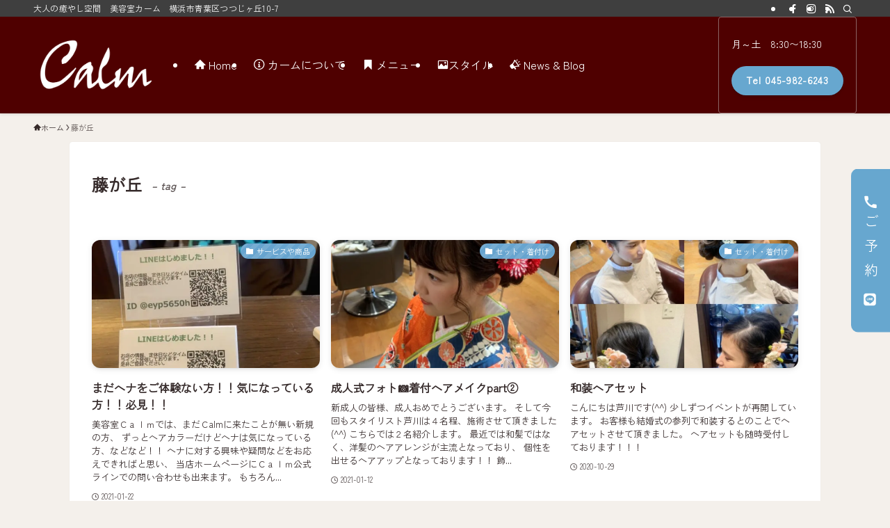

--- FILE ---
content_type: text/html; charset=UTF-8
request_url: https://calm-net.com/tag/%E8%97%A4%E3%81%8C%E4%B8%98/
body_size: 92410
content:
<!DOCTYPE html><html lang="ja" data-loaded="false" data-scrolled="false" data-spmenu="closed"><head><meta charset="utf-8"><meta name="format-detection" content="telephone=no"><meta http-equiv="X-UA-Compatible" content="IE=edge"><meta name="viewport" content="width=device-width, viewport-fit=cover"><title>藤が丘 | 美容室calm</title><meta name='robots' content='max-image-preview:large' /><link rel='dns-prefetch' href='//www.googletagmanager.com' /><link rel="alternate" type="application/rss+xml" title="美容室calm &raquo; フィード" href="https://calm-net.com/feed/" /><link rel="alternate" type="application/rss+xml" title="美容室calm &raquo; コメントフィード" href="https://calm-net.com/comments/feed/" /><link rel="alternate" type="application/rss+xml" title="美容室calm &raquo; 藤が丘 タグのフィード" href="https://calm-net.com/tag/%e8%97%a4%e3%81%8c%e4%b8%98/feed/" /><meta name="robots" content="noindex"><link rel="canonical" href="https://calm-net.com/tag/%e8%97%a4%e3%81%8c%e4%b8%98/"><meta property="og:locale" content="ja_JP"><meta property="og:type" content="website"><meta property="og:title" content="藤が丘 | 美容室calm"><meta property="og:url" content="https://calm-net.com/tag/%e8%97%a4%e3%81%8c%e4%b8%98/"><meta property="og:site_name" content="美容室calm"><meta name="twitter:card" content="summary"> <style id='wp-img-auto-sizes-contain-inline-css' type='text/css'>img:is([sizes=auto i],[sizes^="auto," i]){contain-intrinsic-size:3000px 1500px}
/*# sourceURL=wp-img-auto-sizes-contain-inline-css */</style><style id='wp-block-paragraph-inline-css' type='text/css'>.is-small-text{font-size:.875em}.is-regular-text{font-size:1em}.is-large-text{font-size:2.25em}.is-larger-text{font-size:3em}.has-drop-cap:not(:focus):first-letter{float:left;font-size:8.4em;font-style:normal;font-weight:100;line-height:.68;margin:.05em .1em 0 0;text-transform:uppercase}body.rtl .has-drop-cap:not(:focus):first-letter{float:none;margin-left:.1em}p.has-drop-cap.has-background{overflow:hidden}:root :where(p.has-background){padding:1.25em 2.375em}:where(p.has-text-color:not(.has-link-color)) a{color:inherit}p.has-text-align-left[style*="writing-mode:vertical-lr"],p.has-text-align-right[style*="writing-mode:vertical-rl"]{rotate:180deg}
/*# sourceURL=https://calm-net.com/wp-includes/blocks/paragraph/style.min.css */</style><style id='wp-block-group-inline-css' type='text/css'>.wp-block-group{box-sizing:border-box}:where(.wp-block-group.wp-block-group-is-layout-constrained){position:relative}
/*# sourceURL=https://calm-net.com/wp-includes/blocks/group/style.min.css */</style><style id='wp-block-library-inline-css' type='text/css'>:root{--wp-block-synced-color:#7a00df;--wp-block-synced-color--rgb:122,0,223;--wp-bound-block-color:var(--wp-block-synced-color);--wp-editor-canvas-background:#ddd;--wp-admin-theme-color:#007cba;--wp-admin-theme-color--rgb:0,124,186;--wp-admin-theme-color-darker-10:#006ba1;--wp-admin-theme-color-darker-10--rgb:0,107,160.5;--wp-admin-theme-color-darker-20:#005a87;--wp-admin-theme-color-darker-20--rgb:0,90,135;--wp-admin-border-width-focus:2px}@media (min-resolution:192dpi){:root{--wp-admin-border-width-focus:1.5px}}.wp-element-button{cursor:pointer}:root .has-very-light-gray-background-color{background-color:#eee}:root .has-very-dark-gray-background-color{background-color:#313131}:root .has-very-light-gray-color{color:#eee}:root .has-very-dark-gray-color{color:#313131}:root .has-vivid-green-cyan-to-vivid-cyan-blue-gradient-background{background:linear-gradient(135deg,#00d084,#0693e3)}:root .has-purple-crush-gradient-background{background:linear-gradient(135deg,#34e2e4,#4721fb 50%,#ab1dfe)}:root .has-hazy-dawn-gradient-background{background:linear-gradient(135deg,#faaca8,#dad0ec)}:root .has-subdued-olive-gradient-background{background:linear-gradient(135deg,#fafae1,#67a671)}:root .has-atomic-cream-gradient-background{background:linear-gradient(135deg,#fdd79a,#004a59)}:root .has-nightshade-gradient-background{background:linear-gradient(135deg,#330968,#31cdcf)}:root .has-midnight-gradient-background{background:linear-gradient(135deg,#020381,#2874fc)}:root{--wp--preset--font-size--normal:16px;--wp--preset--font-size--huge:42px}.has-regular-font-size{font-size:1em}.has-larger-font-size{font-size:2.625em}.has-normal-font-size{font-size:var(--wp--preset--font-size--normal)}.has-huge-font-size{font-size:var(--wp--preset--font-size--huge)}.has-text-align-center{text-align:center}.has-text-align-left{text-align:left}.has-text-align-right{text-align:right}.has-fit-text{white-space:nowrap!important}#end-resizable-editor-section{display:none}.aligncenter{clear:both}.items-justified-left{justify-content:flex-start}.items-justified-center{justify-content:center}.items-justified-right{justify-content:flex-end}.items-justified-space-between{justify-content:space-between}.screen-reader-text{border:0;clip-path:inset(50%);height:1px;margin:-1px;overflow:hidden;padding:0;position:absolute;width:1px;word-wrap:normal!important}.screen-reader-text:focus{background-color:#ddd;clip-path:none;color:#444;display:block;font-size:1em;height:auto;left:5px;line-height:normal;padding:15px 23px 14px;text-decoration:none;top:5px;width:auto;z-index:100000}html :where(.has-border-color){border-style:solid}html :where([style*=border-top-color]){border-top-style:solid}html :where([style*=border-right-color]){border-right-style:solid}html :where([style*=border-bottom-color]){border-bottom-style:solid}html :where([style*=border-left-color]){border-left-style:solid}html :where([style*=border-width]){border-style:solid}html :where([style*=border-top-width]){border-top-style:solid}html :where([style*=border-right-width]){border-right-style:solid}html :where([style*=border-bottom-width]){border-bottom-style:solid}html :where([style*=border-left-width]){border-left-style:solid}html :where(img[class*=wp-image-]){height:auto;max-width:100%}:where(figure){margin:0 0 1em}html :where(.is-position-sticky){--wp-admin--admin-bar--position-offset:var(--wp-admin--admin-bar--height,0px)}@media screen and (max-width:600px){html :where(.is-position-sticky){--wp-admin--admin-bar--position-offset:0px}}

/*# sourceURL=wp-block-library-inline-css */</style><style id='global-styles-inline-css' type='text/css'>:root{--wp--preset--aspect-ratio--square: 1;--wp--preset--aspect-ratio--4-3: 4/3;--wp--preset--aspect-ratio--3-4: 3/4;--wp--preset--aspect-ratio--3-2: 3/2;--wp--preset--aspect-ratio--2-3: 2/3;--wp--preset--aspect-ratio--16-9: 16/9;--wp--preset--aspect-ratio--9-16: 9/16;--wp--preset--color--black: #000;--wp--preset--color--cyan-bluish-gray: #abb8c3;--wp--preset--color--white: #fff;--wp--preset--color--pale-pink: #f78da7;--wp--preset--color--vivid-red: #cf2e2e;--wp--preset--color--luminous-vivid-orange: #ff6900;--wp--preset--color--luminous-vivid-amber: #fcb900;--wp--preset--color--light-green-cyan: #7bdcb5;--wp--preset--color--vivid-green-cyan: #00d084;--wp--preset--color--pale-cyan-blue: #8ed1fc;--wp--preset--color--vivid-cyan-blue: #0693e3;--wp--preset--color--vivid-purple: #9b51e0;--wp--preset--color--swl-main: var(--color_main);--wp--preset--color--swl-main-thin: var(--color_main_thin);--wp--preset--color--swl-gray: var(--color_gray);--wp--preset--color--swl-deep-01: var(--color_deep01);--wp--preset--color--swl-deep-02: var(--color_deep02);--wp--preset--color--swl-deep-03: var(--color_deep03);--wp--preset--color--swl-deep-04: var(--color_deep04);--wp--preset--color--swl-pale-01: var(--color_pale01);--wp--preset--color--swl-pale-02: var(--color_pale02);--wp--preset--color--swl-pale-03: var(--color_pale03);--wp--preset--color--swl-pale-04: var(--color_pale04);--wp--preset--gradient--vivid-cyan-blue-to-vivid-purple: linear-gradient(135deg,rgb(6,147,227) 0%,rgb(155,81,224) 100%);--wp--preset--gradient--light-green-cyan-to-vivid-green-cyan: linear-gradient(135deg,rgb(122,220,180) 0%,rgb(0,208,130) 100%);--wp--preset--gradient--luminous-vivid-amber-to-luminous-vivid-orange: linear-gradient(135deg,rgb(252,185,0) 0%,rgb(255,105,0) 100%);--wp--preset--gradient--luminous-vivid-orange-to-vivid-red: linear-gradient(135deg,rgb(255,105,0) 0%,rgb(207,46,46) 100%);--wp--preset--gradient--very-light-gray-to-cyan-bluish-gray: linear-gradient(135deg,rgb(238,238,238) 0%,rgb(169,184,195) 100%);--wp--preset--gradient--cool-to-warm-spectrum: linear-gradient(135deg,rgb(74,234,220) 0%,rgb(151,120,209) 20%,rgb(207,42,186) 40%,rgb(238,44,130) 60%,rgb(251,105,98) 80%,rgb(254,248,76) 100%);--wp--preset--gradient--blush-light-purple: linear-gradient(135deg,rgb(255,206,236) 0%,rgb(152,150,240) 100%);--wp--preset--gradient--blush-bordeaux: linear-gradient(135deg,rgb(254,205,165) 0%,rgb(254,45,45) 50%,rgb(107,0,62) 100%);--wp--preset--gradient--luminous-dusk: linear-gradient(135deg,rgb(255,203,112) 0%,rgb(199,81,192) 50%,rgb(65,88,208) 100%);--wp--preset--gradient--pale-ocean: linear-gradient(135deg,rgb(255,245,203) 0%,rgb(182,227,212) 50%,rgb(51,167,181) 100%);--wp--preset--gradient--electric-grass: linear-gradient(135deg,rgb(202,248,128) 0%,rgb(113,206,126) 100%);--wp--preset--gradient--midnight: linear-gradient(135deg,rgb(2,3,129) 0%,rgb(40,116,252) 100%);--wp--preset--font-size--small: 0.9em;--wp--preset--font-size--medium: 1.1em;--wp--preset--font-size--large: 1.25em;--wp--preset--font-size--x-large: 42px;--wp--preset--font-size--xs: 0.75em;--wp--preset--font-size--huge: 1.6em;--wp--preset--spacing--20: 0.44rem;--wp--preset--spacing--30: 0.67rem;--wp--preset--spacing--40: 1rem;--wp--preset--spacing--50: 1.5rem;--wp--preset--spacing--60: 2.25rem;--wp--preset--spacing--70: 3.38rem;--wp--preset--spacing--80: 5.06rem;--wp--preset--shadow--natural: 6px 6px 9px rgba(0, 0, 0, 0.2);--wp--preset--shadow--deep: 12px 12px 50px rgba(0, 0, 0, 0.4);--wp--preset--shadow--sharp: 6px 6px 0px rgba(0, 0, 0, 0.2);--wp--preset--shadow--outlined: 6px 6px 0px -3px rgb(255, 255, 255), 6px 6px rgb(0, 0, 0);--wp--preset--shadow--crisp: 6px 6px 0px rgb(0, 0, 0);}:where(.is-layout-flex){gap: 0.5em;}:where(.is-layout-grid){gap: 0.5em;}body .is-layout-flex{display: flex;}.is-layout-flex{flex-wrap: wrap;align-items: center;}.is-layout-flex > :is(*, div){margin: 0;}body .is-layout-grid{display: grid;}.is-layout-grid > :is(*, div){margin: 0;}:where(.wp-block-columns.is-layout-flex){gap: 2em;}:where(.wp-block-columns.is-layout-grid){gap: 2em;}:where(.wp-block-post-template.is-layout-flex){gap: 1.25em;}:where(.wp-block-post-template.is-layout-grid){gap: 1.25em;}.has-black-color{color: var(--wp--preset--color--black) !important;}.has-cyan-bluish-gray-color{color: var(--wp--preset--color--cyan-bluish-gray) !important;}.has-white-color{color: var(--wp--preset--color--white) !important;}.has-pale-pink-color{color: var(--wp--preset--color--pale-pink) !important;}.has-vivid-red-color{color: var(--wp--preset--color--vivid-red) !important;}.has-luminous-vivid-orange-color{color: var(--wp--preset--color--luminous-vivid-orange) !important;}.has-luminous-vivid-amber-color{color: var(--wp--preset--color--luminous-vivid-amber) !important;}.has-light-green-cyan-color{color: var(--wp--preset--color--light-green-cyan) !important;}.has-vivid-green-cyan-color{color: var(--wp--preset--color--vivid-green-cyan) !important;}.has-pale-cyan-blue-color{color: var(--wp--preset--color--pale-cyan-blue) !important;}.has-vivid-cyan-blue-color{color: var(--wp--preset--color--vivid-cyan-blue) !important;}.has-vivid-purple-color{color: var(--wp--preset--color--vivid-purple) !important;}.has-black-background-color{background-color: var(--wp--preset--color--black) !important;}.has-cyan-bluish-gray-background-color{background-color: var(--wp--preset--color--cyan-bluish-gray) !important;}.has-white-background-color{background-color: var(--wp--preset--color--white) !important;}.has-pale-pink-background-color{background-color: var(--wp--preset--color--pale-pink) !important;}.has-vivid-red-background-color{background-color: var(--wp--preset--color--vivid-red) !important;}.has-luminous-vivid-orange-background-color{background-color: var(--wp--preset--color--luminous-vivid-orange) !important;}.has-luminous-vivid-amber-background-color{background-color: var(--wp--preset--color--luminous-vivid-amber) !important;}.has-light-green-cyan-background-color{background-color: var(--wp--preset--color--light-green-cyan) !important;}.has-vivid-green-cyan-background-color{background-color: var(--wp--preset--color--vivid-green-cyan) !important;}.has-pale-cyan-blue-background-color{background-color: var(--wp--preset--color--pale-cyan-blue) !important;}.has-vivid-cyan-blue-background-color{background-color: var(--wp--preset--color--vivid-cyan-blue) !important;}.has-vivid-purple-background-color{background-color: var(--wp--preset--color--vivid-purple) !important;}.has-black-border-color{border-color: var(--wp--preset--color--black) !important;}.has-cyan-bluish-gray-border-color{border-color: var(--wp--preset--color--cyan-bluish-gray) !important;}.has-white-border-color{border-color: var(--wp--preset--color--white) !important;}.has-pale-pink-border-color{border-color: var(--wp--preset--color--pale-pink) !important;}.has-vivid-red-border-color{border-color: var(--wp--preset--color--vivid-red) !important;}.has-luminous-vivid-orange-border-color{border-color: var(--wp--preset--color--luminous-vivid-orange) !important;}.has-luminous-vivid-amber-border-color{border-color: var(--wp--preset--color--luminous-vivid-amber) !important;}.has-light-green-cyan-border-color{border-color: var(--wp--preset--color--light-green-cyan) !important;}.has-vivid-green-cyan-border-color{border-color: var(--wp--preset--color--vivid-green-cyan) !important;}.has-pale-cyan-blue-border-color{border-color: var(--wp--preset--color--pale-cyan-blue) !important;}.has-vivid-cyan-blue-border-color{border-color: var(--wp--preset--color--vivid-cyan-blue) !important;}.has-vivid-purple-border-color{border-color: var(--wp--preset--color--vivid-purple) !important;}.has-vivid-cyan-blue-to-vivid-purple-gradient-background{background: var(--wp--preset--gradient--vivid-cyan-blue-to-vivid-purple) !important;}.has-light-green-cyan-to-vivid-green-cyan-gradient-background{background: var(--wp--preset--gradient--light-green-cyan-to-vivid-green-cyan) !important;}.has-luminous-vivid-amber-to-luminous-vivid-orange-gradient-background{background: var(--wp--preset--gradient--luminous-vivid-amber-to-luminous-vivid-orange) !important;}.has-luminous-vivid-orange-to-vivid-red-gradient-background{background: var(--wp--preset--gradient--luminous-vivid-orange-to-vivid-red) !important;}.has-very-light-gray-to-cyan-bluish-gray-gradient-background{background: var(--wp--preset--gradient--very-light-gray-to-cyan-bluish-gray) !important;}.has-cool-to-warm-spectrum-gradient-background{background: var(--wp--preset--gradient--cool-to-warm-spectrum) !important;}.has-blush-light-purple-gradient-background{background: var(--wp--preset--gradient--blush-light-purple) !important;}.has-blush-bordeaux-gradient-background{background: var(--wp--preset--gradient--blush-bordeaux) !important;}.has-luminous-dusk-gradient-background{background: var(--wp--preset--gradient--luminous-dusk) !important;}.has-pale-ocean-gradient-background{background: var(--wp--preset--gradient--pale-ocean) !important;}.has-electric-grass-gradient-background{background: var(--wp--preset--gradient--electric-grass) !important;}.has-midnight-gradient-background{background: var(--wp--preset--gradient--midnight) !important;}.has-small-font-size{font-size: var(--wp--preset--font-size--small) !important;}.has-medium-font-size{font-size: var(--wp--preset--font-size--medium) !important;}.has-large-font-size{font-size: var(--wp--preset--font-size--large) !important;}.has-x-large-font-size{font-size: var(--wp--preset--font-size--x-large) !important;}
/*# sourceURL=global-styles-inline-css */</style><link rel='stylesheet' id='swell-icons-css' href='https://calm-net.com/wp-content/cache/autoptimize/autoptimize_single_db84e494b97b5e9030f2ae09bd772a06.php?ver=2.16.0' type='text/css' media='all' /><link rel='stylesheet' id='main_style-css' href='https://calm-net.com/wp-content/cache/autoptimize/autoptimize_single_47f15784a693441b79c6c4e833b04321.php?ver=2.16.0' type='text/css' media='all' /><link rel='stylesheet' id='swell_widget/dropdown-css' href='https://calm-net.com/wp-content/cache/autoptimize/autoptimize_single_62d7f640579642b693d0f003de631fb7.php?ver=2.16.0' type='text/css' media='all' /><link rel='stylesheet' id='swell_widget/profile-box-css' href='https://calm-net.com/wp-content/cache/autoptimize/autoptimize_single_d4cfa1588b57f2df3b955e3d0737051e.php?ver=2.16.0' type='text/css' media='all' /><link rel='stylesheet' id='swell_loos/tab-css' href='https://calm-net.com/wp-content/cache/autoptimize/autoptimize_single_2d8eb30ff93d1aa8bf66d328cfe5a5b3.php?ver=2.16.0' type='text/css' media='all' /><style id='swell_custom-inline-css' type='text/css'>:root{--swl-fz--content:4vw;--swl-font_family:"游ゴシック体", "Yu Gothic", YuGothic, "Hiragino Kaku Gothic ProN", "Hiragino Sans", Meiryo, sans-serif;--swl-font_weight:500;--color_main:#4f0000;--color_text:#352a2a;--color_link:#67a7cf;--color_htag:#00314f;--color_bg:#f4f0eb;--color_gradient1:#d8ffff;--color_gradient2:#87e7ff;--color_main_thin:rgba(99, 0, 0, 0.05 );--color_main_dark:rgba(59, 0, 0, 1 );--color_list_check:#4f0000;--color_list_num:#00314f;--color_list_good:#00314f;--color_list_triangle:#f4e03a;--color_list_bad:#f36060;--color_faq_q:#a43737;--color_faq_a:#00314f;--color_icon_good:#3cd250;--color_icon_good_bg:#ecffe9;--color_icon_bad:#4b73eb;--color_icon_bad_bg:#eafaff;--color_icon_info:#f578b4;--color_icon_info_bg:#fff0fa;--color_icon_announce:#ffa537;--color_icon_announce_bg:#fff5f0;--color_icon_pen:#7a7a7a;--color_icon_pen_bg:#f7f7f7;--color_icon_book:#787364;--color_icon_book_bg:#f8f6ef;--color_icon_point:#ffa639;--color_icon_check:#86d67c;--color_icon_batsu:#f36060;--color_icon_hatena:#5295cc;--color_icon_caution:#f7da38;--color_icon_memo:#84878a;--color_deep01:#a43737;--color_deep02:#00314f;--color_deep03:#4f4e00;--color_deep04:#dba93d;--color_pale01:#f2e9e8;--color_pale02:#f7f2ea;--color_pale03:#ebefe8;--color_pale04:#e6eaef;--color_mark_blue:#b7e3ff;--color_mark_green:#bdf9c3;--color_mark_yellow:#fcf69f;--color_mark_orange:#ffddbc;--border01:solid 2px var(--color_main);--border02:dotted 2px #00314f;--border03:solid 2px var(--color_gray);--border04:double 4px #a43737;--card_posts_thumb_ratio:56.25%;--list_posts_thumb_ratio:61.805%;--big_posts_thumb_ratio:56.25%;--thumb_posts_thumb_ratio:61.805%;--blogcard_thumb_ratio:56.25%;--color_header_bg:#4f0000;--color_header_text:#ffffff;--color_footer_bg:#4f0000;--color_footer_text:#f1efec;--container_size:1200px;--article_size:1080px;--logo_size_sp:70px;--logo_size_pc:90px;--logo_size_pcfix:48px;}.swl-cell-bg[data-icon="doubleCircle"]{--cell-icon-color:#ffc977}.swl-cell-bg[data-icon="circle"]{--cell-icon-color:#94e29c}.swl-cell-bg[data-icon="triangle"]{--cell-icon-color:#eeda2f}.swl-cell-bg[data-icon="close"]{--cell-icon-color:#ec9191}.swl-cell-bg[data-icon="hatena"]{--cell-icon-color:#93c9da}.swl-cell-bg[data-icon="check"]{--cell-icon-color:#94e29c}.swl-cell-bg[data-icon="line"]{--cell-icon-color:#9b9b9b}.cap_box[data-colset="col1"]{--capbox-color:#4f0000;--capbox-color--bg:#ffffff}.cap_box[data-colset="col2"]{--capbox-color:#00314f;--capbox-color--bg:#ffffff}.cap_box[data-colset="col3"]{--capbox-color:#4f4e00;--capbox-color--bg:#ffffff}.red_{--the-btn-color:#a43737;--the-btn-color2:#ffbc49;--the-solid-shadow: rgba(123, 41, 41, 1 )}.blue_{--the-btn-color:#00314f;--the-btn-color2:#35eaff;--the-solid-shadow: rgba(0, 37, 59, 1 )}.green_{--the-btn-color:#4f4e00;--the-btn-color2:#7bf7bd;--the-solid-shadow: rgba(59, 59, 0, 1 )}.is-style-btn_normal{--the-btn-radius:80px}.is-style-btn_solid{--the-btn-radius:4px}.is-style-btn_shiny{--the-btn-radius:4px}.is-style-btn_line{--the-btn-radius:80px}.post_content blockquote{padding:1.5em 2em 1.5em 3em}.post_content blockquote::before{content:"";display:block;width:5px;height:calc(100% - 3em);top:1.5em;left:1.5em;border-left:solid 1px rgba(180,180,180,.75);border-right:solid 1px rgba(180,180,180,.75);}.mark_blue{background:-webkit-linear-gradient(transparent 64%,var(--color_mark_blue) 0%);background:linear-gradient(transparent 64%,var(--color_mark_blue) 0%)}.mark_green{background:-webkit-linear-gradient(transparent 64%,var(--color_mark_green) 0%);background:linear-gradient(transparent 64%,var(--color_mark_green) 0%)}.mark_yellow{background:-webkit-linear-gradient(transparent 64%,var(--color_mark_yellow) 0%);background:linear-gradient(transparent 64%,var(--color_mark_yellow) 0%)}.mark_orange{background:-webkit-linear-gradient(transparent 64%,var(--color_mark_orange) 0%);background:linear-gradient(transparent 64%,var(--color_mark_orange) 0%)}[class*="is-style-icon_"]{color:#333;border-width:0}[class*="is-style-big_icon_"]{border-width:2px;border-style:solid}[data-col="gray"] .c-balloon__text{background:#f7f7f7;border-color:#ccc}[data-col="gray"] .c-balloon__before{border-right-color:#f7f7f7}[data-col="green"] .c-balloon__text{background:#d1f8c2;border-color:#9ddd93}[data-col="green"] .c-balloon__before{border-right-color:#d1f8c2}[data-col="blue"] .c-balloon__text{background:#e2f6ff;border-color:#93d2f0}[data-col="blue"] .c-balloon__before{border-right-color:#e2f6ff}[data-col="red"] .c-balloon__text{background:#ffebeb;border-color:#f48789}[data-col="red"] .c-balloon__before{border-right-color:#ffebeb}[data-col="yellow"] .c-balloon__text{background:#f9f7d2;border-color:#fbe593}[data-col="yellow"] .c-balloon__before{border-right-color:#f9f7d2}.-type-list2 .p-postList__body::after,.-type-big .p-postList__body::after{content: "READ MORE »";}.c-postThumb__cat{background-color:#67a4cf;color:#fff;background-image: repeating-linear-gradient(-45deg,rgba(255,255,255,.1),rgba(255,255,255,.1) 6px,transparent 6px,transparent 12px)}.post_content h2:where(:not([class^="swell-block-"]):not(.faq_q):not(.p-postList__title)){padding:1em;border-radius:2px;background:rgba(0, 61, 99, 0.05 )}.post_content h2:where(:not([class^="swell-block-"]):not(.faq_q):not(.p-postList__title))::before{position:absolute;display:block;pointer-events:none;content:"";width:calc(100% - 8px);height:calc(100% - 8px);top:4px;left:4px;right:auto;bottom:auto;border:dashed 1px rgba(0, 49, 79, 0.5 )}.post_content h3:where(:not([class^="swell-block-"]):not(.faq_q):not(.p-postList__title)){padding:0 .5em .5em}.post_content h3:where(:not([class^="swell-block-"]):not(.faq_q):not(.p-postList__title))::before{content:"";width:100%;height:2px;background: repeating-linear-gradient(90deg, var(--color_htag) 0%, var(--color_htag) 20%, rgba(0, 74, 119, 0.2 ) 90%, rgba(0, 74, 119, 0.2 ) 100%)}.post_content h4:where(:not([class^="swell-block-"]):not(.faq_q):not(.p-postList__title))::before{content:"\e923";display:inline-block;font-family:"icomoon";margin-right:.5em;color:var(--color_htag)}.post_content h2.is-style-section_ttl{padding:0 5.5em}.post_content h2.is-style-section_ttl::before,.post_content h2.is-style-section_ttl::after{position:absolute;top:50%;bottom:auto;display:block;width:3em;height:1px;pointer-events:none;content:"";background:#00314f}.post_content h2.is-style-section_ttl::before{left:2em;right:auto}.post_content h2.is-style-section_ttl::after{left:auto;right:2em}.post_content h2.is-style-section_ttl.has-text-align-left{padding-left:1.75em;padding-right:0}.post_content h2.is-style-section_ttl.has-text-align-left::before{width:1em; left:0}.post_content h2.is-style-section_ttl.has-text-align-left::after{content:none}.post_content h2.is-style-section_ttl.has-text-align-right{padding-left:0;padding-right:1.75em}.post_content h2.is-style-section_ttl.has-text-align-right::before{content:none}.post_content h2.is-style-section_ttl.has-text-align-right::after{width:1em; right:0}.l-footer__widgetArea{background:#00314f}.l-footer__widgetArea{color:#f1efec}.l-header{box-shadow: 0 1px 4px rgba(0,0,0,.12)}.l-header__bar{color:#ffffff;background:#3f3f3f}.l-header__menuBtn{order:3}.l-header__customBtn{order:1}.l-header__menuBtn{color:#fff;background-color:#00314f}.l-header__customBtn{color:#fff;background-color:#4f0000}.c-gnav a::after{background:var(--color_header_text)}.p-spHeadMenu .menu-item.-current{border-bottom-color:var(--color_header_text)}.c-gnav > li:hover > a,.c-gnav > .-current > a{background:rgba(250,250,250,0.16)}.c-gnav .sub-menu{color:#333;background:#fff}.l-fixHeader::before{opacity:0.9}#fix_bottom_menu{color:#ffffff}#fix_bottom_menu::before{background:#67a7cf;opacity:0.9}#before_footer_widget{margin-bottom:0}.c-widget__title.-spmenu{padding:.5em .75em;border-radius:var(--swl-radius--2, 0px);background:var(--color_main);color:#fff;}.c-widget__title.-footer{padding:.5em}.c-widget__title.-footer::before{content:"";bottom:0;left:0;width:40%;z-index:1;background:var(--color_main)}.c-widget__title.-footer::after{content:"";bottom:0;left:0;width:100%;background:var(--color_border)}.c-secTitle{text-align:center;padding:.25em 3.5em;}.c-secTitle::before{content:"";top:50%;width:2em;background:currentColor;left:1em}.c-secTitle::after{content:"";top:50%;width:2em;background:currentColor;right:1em}.p-spMenu{color:#333333}.p-spMenu__inner::before{background:#fdfdfd;opacity:1}.p-spMenu__overlay{background:#000000;opacity:0.6}[class*="page-numbers"]{color:var(--color_main);border: solid 1px var(--color_main)}.l-topTitleArea.c-filterLayer::before{background-color:#000;opacity:0.2;content:""}.p-toc__list.is-style-index li::before{color:var(--color_main)}@media screen and (min-width: 960px){:root{}}@media screen and (max-width: 959px){:root{}.l-header__logo{order:2;text-align:center}#fix_tocbtn{display:none}}@media screen and (min-width: 600px){:root{--swl-fz--content:17px;}}@media screen and (max-width: 599px){:root{}.post_content h2.is-style-section_ttl{padding:0 3.5em}.post_content h2.is-style-section_ttl::before{width:2em;left:1em}.post_content h2.is-style-section_ttl::after{width:2em;right:1em}}@media (min-width: 1288px) {.alignwide{left:-100px;width:calc(100% + 200px);}}@media (max-width: 1288px) {.-sidebar-off .swell-block-fullWide__inner.l-container .alignwide{left:0px;width:100%;}}.l-fixHeader .l-fixHeader__gnav{order:0}[data-scrolled=true] .l-fixHeader[data-ready]{opacity:1;-webkit-transform:translateY(0)!important;transform:translateY(0)!important;visibility:visible}.-body-solid .l-fixHeader{box-shadow:0 2px 4px var(--swl-color_shadow)}.l-fixHeader__inner{align-items:stretch;color:var(--color_header_text);display:flex;padding-bottom:0;padding-top:0;position:relative;z-index:1}.l-fixHeader__logo{align-items:center;display:flex;line-height:1;margin-right:24px;order:0;padding:16px 0}[data-scrolled=true] #fix_bottom_menu{bottom:0}#fix_bottom_menu{box-shadow:0 0 4px rgba(0,0,0,.1);transition:bottom .4s;width:100%;z-index:100}#fix_bottom_menu:before{display:block;z-index:0}#fix_bottom_menu .menu_list{align-items:center;display:flex;height:50px;justify-content:space-between;padding:2px 0 0;position:relative;z-index:1}#fix_bottom_menu .menu_btn .open_btn{opacity:1;-webkit-transform:scale(1.1);transform:scale(1.1)}#fix_bottom_menu .menu-item{flex:1 1 100%;margin:0;padding:0;text-align:center}#fix_bottom_menu .menu-item a{color:inherit;display:block;line-height:1;text-decoration:none}#fix_bottom_menu .menu-item i{color:inherit;display:block;font-size:20px;height:20px;line-height:20px;text-align:center}#fix_bottom_menu .menu-item i:before{color:inherit;display:inline-block}#fix_bottom_menu span{color:inherit;display:block;font-size:10px;line-height:1;margin-top:4px;width:100%}@media not all and (min-width:960px){#fix_bottom_menu{display:block;padding-bottom:calc(env(safe-area-inset-bottom)*.5)}}.is-style-btn_normal a,.is-style-btn_shiny a{box-shadow:var(--swl-btn_shadow)}.c-shareBtns__btn,.is-style-balloon>.c-tabList .c-tabList__button,.p-snsCta,[class*=page-numbers]{box-shadow:var(--swl-box_shadow)}.p-articleThumb__img,.p-articleThumb__youtube{box-shadow:var(--swl-img_shadow)}.p-pickupBanners__item .c-bannerLink,.p-postList__thumb{box-shadow:0 2px 8px rgba(0,0,0,.1),0 4px 4px -4px rgba(0,0,0,.1)}.p-postList.-w-ranking li:before{background-image:repeating-linear-gradient(-45deg,hsla(0,0%,100%,.1),hsla(0,0%,100%,.1) 6px,transparent 0,transparent 12px);box-shadow:1px 1px 4px rgba(0,0,0,.2)}:root{--swl-radius--2:2px;--swl-radius--4:4px;--swl-radius--8:8px}.c-categoryList__link,.c-tagList__link,.tag-cloud-link{border-radius:16px;padding:6px 10px}.-related .p-postList__thumb,.is-style-bg_gray,.is-style-bg_main,.is-style-bg_main_thin,.is-style-bg_stripe,.is-style-border_dg,.is-style-border_dm,.is-style-border_sg,.is-style-border_sm,.is-style-dent_box,.is-style-note_box,.is-style-stitch,[class*=is-style-big_icon_],input[type=number],input[type=text],textarea{border-radius:4px}.-ps-style-img .p-postList__link,.-type-thumb .p-postList__link,.p-postList__thumb{border-radius:12px;overflow:hidden;z-index:0}.c-widget .-type-list.-w-ranking .p-postList__item:before{border-radius:16px;left:2px;top:2px}.c-widget .-type-card.-w-ranking .p-postList__item:before{border-radius:0 0 4px 4px}.c-postThumb__cat{border-radius:16px;margin:.5em;padding:0 8px}.cap_box_ttl{border-radius:2px 2px 0 0}.cap_box_content{border-radius:0 0 2px 2px}.cap_box.is-style-small_ttl .cap_box_content{border-radius:0 2px 2px 2px}.cap_box.is-style-inner .cap_box_content,.cap_box.is-style-onborder_ttl .cap_box_content,.cap_box.is-style-onborder_ttl2 .cap_box_content,.cap_box.is-style-onborder_ttl2 .cap_box_ttl,.cap_box.is-style-shadow{border-radius:2px}.is-style-more_btn a,.p-postList__body:after,.submit{border-radius:40px}@media (min-width:960px){#sidebar .-type-list .p-postList__thumb{border-radius:8px}}@media not all and (min-width:960px){.-ps-style-img .p-postList__link,.-type-thumb .p-postList__link,.p-postList__thumb{border-radius:8px}}.l-header__bar{position:relative;width:100%}.l-header__bar .c-catchphrase{color:inherit;font-size:12px;letter-spacing:var(--swl-letter_spacing,.2px);line-height:14px;margin-right:auto;overflow:hidden;padding:4px 0;white-space:nowrap;width:50%}.l-header__bar .c-iconList .c-iconList__link{margin:0;padding:4px 6px}.l-header__barInner{align-items:center;display:flex;justify-content:flex-end}@media (min-width:960px){.-series .l-header__inner{align-items:stretch;display:flex}.-series .l-header__logo{align-items:center;display:flex;flex-wrap:wrap;margin-right:24px;padding:16px 0}.-series .l-header__logo .c-catchphrase{font-size:13px;padding:4px 0}.-series .c-headLogo{margin-right:16px}.-series-right .l-header__inner{justify-content:space-between}.-series-right .c-gnavWrap{margin-left:auto}.-series-right .w-header{margin-left:12px}.-series-left .w-header{margin-left:auto}}@media (min-width:960px) and (min-width:600px){.-series .c-headLogo{max-width:400px}}.c-submenuToggleBtn:after{content:"";height:100%;left:0;position:absolute;top:0;width:100%;z-index:0}.c-submenuToggleBtn{cursor:pointer;display:block;height:2em;line-height:2;position:absolute;right:8px;text-align:center;top:50%;-webkit-transform:translateY(-50%);transform:translateY(-50%);width:2em;z-index:1}.c-submenuToggleBtn:before{content:"\e910";display:inline-block;font-family:icomoon;font-size:14px;transition:-webkit-transform .25s;transition:transform .25s;transition:transform .25s,-webkit-transform .25s}.c-submenuToggleBtn:after{border:1px solid;opacity:.15;transition:background-color .25s}.c-submenuToggleBtn.is-opened:before{-webkit-transform:rotate(-180deg);transform:rotate(-180deg)}.widget_categories>ul>.cat-item>a,.wp-block-categories-list>li>a{padding-left:1.75em}.c-listMenu a{padding:.75em .5em;position:relative}.c-gnav .sub-menu a:not(:last-child),.c-listMenu a:not(:last-child){padding-right:40px}.c-gnav .sub-menu .sub-menu{box-shadow:none}.c-gnav .sub-menu .sub-menu,.c-listMenu .children,.c-listMenu .sub-menu{height:0;margin:0;opacity:0;overflow:hidden;position:relative;transition:.25s}.c-gnav .sub-menu .sub-menu.is-opened,.c-listMenu .children.is-opened,.c-listMenu .sub-menu.is-opened{height:auto;opacity:1;visibility:visible}.c-gnav .sub-menu .sub-menu a,.c-listMenu .children a,.c-listMenu .sub-menu a{font-size:.9em;padding-left:1.5em}.c-gnav .sub-menu .sub-menu ul a,.c-listMenu .children ul a,.c-listMenu .sub-menu ul a{padding-left:2.25em}@media (min-width:600px){.c-submenuToggleBtn{height:28px;line-height:28px;transition:background-color .25s;width:28px}}@media (min-width:960px){.c-submenuToggleBtn:hover:after{background-color:currentcolor}}:root{--color_content_bg:#fff;}.c-widget__title.-side{padding:0 .5em .5em}.c-widget__title.-side::before{content:"";bottom:0;left:0;width:40%;z-index:1;background:var(--color_main)}.c-widget__title.-side::after{content:"";bottom:0;left:0;width:100%;background:var(--color_border)}@media screen and (min-width: 960px){:root{}}@media screen and (max-width: 959px){:root{}}@media screen and (min-width: 600px){:root{}}@media screen and (max-width: 599px){:root{}}.l-content{padding-top:4vw}.p-breadcrumb+.l-content{padding-top:0}.-frame-on .l-mainContent{background:#fff;border-radius:var(--swl-radius--4,0);padding:3vw}.-frame-on-sidebar #sidebar .c-widget{background:#fff;border-radius:var(--swl-radius--4,0);padding:16px}.-frame-on-sidebar #sidebar .widget_swell_prof_widget{padding:0!important}.-frame-on-sidebar #sidebar .p-profileBox{background:#fff;border:none;color:#333}.-frame-on-sidebar #sidebar .calendar_wrap{border:none;padding:0}.-frame-border .l-mainContent,.-frame-border.-frame-on-sidebar #sidebar .c-widget{box-shadow:0 0 1px var(--swl-color_shadow)}.swell-block-fullWide__inner .alignwide{left:0;width:100%}.swell-block-fullWide__inner .alignfull{left:calc(0px - var(--swl-fw_inner_pad, 0))!important;margin-left:0!important;margin-right:0!important;width:calc(100% + var(--swl-fw_inner_pad, 0)*2)!important}@media not all and (min-width:960px){.alignwide,.l-content .alignfull{left:-3vw;width:calc(100% + 6vw)}.l-content{padding-left:2vw;padding-right:2vw}.-frame-on{--swl-pad_container:2vw;--swl-h2-margin--x:-3vw}.-frame-off-sidebar .l-sidebar{padding-left:1vw;padding-right:1vw}.swell-block-fullWide__inner.l-article{--swl-fw_inner_pad:calc(var(--swl-pad_container, 2vw) + 3vw)}.swell-block-fullWide__inner.l-container{--swl-fw_inner_pad:var(--swl-pad_container,2vw)}.swell-block-fullWide__inner.l-article .alignwide{left:-1.5vw;width:calc(100% + 3vw)}}@media (min-width:960px){.alignwide,.l-content .alignfull{left:-48px;width:calc(100% + 96px)}.l-content .c-widget .alignfull{left:-32px;width:calc(100% + 64px)}.-frame-on .l-mainContent{padding:32px}.swell-block-fullWide__inner.l-article{--swl-fw_inner_pad:calc(var(--swl-pad_post_content) + 32px)}.swell-block-fullWide__inner.l-container{--swl-fw_inner_pad:16px}.swell-block-fullWide__inner.l-article .alignwide{left:-16px;width:calc(100% + 32px)}}@media (min-width:600px){.l-content{padding-top:2em}}.-index-off .p-toc,.swell-toc-placeholder:empty{display:none}.p-toc.-modal{height:100%;margin:0;overflow-y:auto;padding:0}#main_content .p-toc{border-radius:var(--swl-radius--2,0);margin:4em auto;max-width:800px}#sidebar .p-toc{margin-top:-.5em}.p-toc .__pn:before{content:none!important;counter-increment:none}.p-toc .__prev{margin:0 0 1em}.p-toc .__next{margin:1em 0 0}.p-toc.is-omitted:not([data-omit=ct]) [data-level="2"] .p-toc__childList{height:0;margin-bottom:-.5em;visibility:hidden}.p-toc.is-omitted:not([data-omit=nest]){position:relative}.p-toc.is-omitted:not([data-omit=nest]):before{background:linear-gradient(hsla(0,0%,100%,0),var(--color_bg));bottom:5em;content:"";height:4em;left:0;opacity:.75;pointer-events:none;position:absolute;width:100%;z-index:1}.p-toc.is-omitted:not([data-omit=nest]):after{background:var(--color_bg);bottom:0;content:"";height:5em;left:0;opacity:.75;position:absolute;width:100%;z-index:1}.p-toc.is-omitted:not([data-omit=nest]) .__next,.p-toc.is-omitted:not([data-omit=nest]) [data-omit="1"]{display:none}.p-toc .p-toc__expandBtn{background-color:#f7f7f7;border:rgba(0,0,0,.2);border-radius:5em;box-shadow:0 0 0 1px #bbb;color:#333;display:block;font-size:14px;line-height:1.5;margin:.75em auto 0;min-width:6em;padding:.5em 1em;position:relative;transition:box-shadow .25s;z-index:2}.p-toc[data-omit=nest] .p-toc__expandBtn{display:inline-block;font-size:13px;margin:0 0 0 1.25em;padding:.5em .75em}.p-toc:not([data-omit=nest]) .p-toc__expandBtn:after,.p-toc:not([data-omit=nest]) .p-toc__expandBtn:before{border-top-color:inherit;border-top-style:dotted;border-top-width:3px;content:"";display:block;height:1px;position:absolute;top:calc(50% - 1px);transition:border-color .25s;width:100%;width:22px}.p-toc:not([data-omit=nest]) .p-toc__expandBtn:before{right:calc(100% + 1em)}.p-toc:not([data-omit=nest]) .p-toc__expandBtn:after{left:calc(100% + 1em)}.p-toc.is-expanded .p-toc__expandBtn{border-color:transparent}.p-toc__ttl{display:block;font-size:1.2em;line-height:1;position:relative;text-align:center}.p-toc__ttl:before{content:"\e918";display:inline-block;font-family:icomoon;margin-right:.5em;padding-bottom:2px;vertical-align:middle}#index_modal .p-toc__ttl{margin-bottom:.5em}.p-toc__list li{line-height:1.6}.p-toc__list>li+li{margin-top:.5em}.p-toc__list .p-toc__childList{padding-left:.5em}.p-toc__list [data-level="3"]{font-size:.9em}.p-toc__list .mininote{display:none}.post_content .p-toc__list{padding-left:0}#sidebar .p-toc__list{margin-bottom:0}#sidebar .p-toc__list .p-toc__childList{padding-left:0}.p-toc__link{color:inherit;font-size:inherit;text-decoration:none}.p-toc__link:hover{opacity:.8}.p-toc.-double{background:var(--color_gray);background:linear-gradient(-45deg,transparent 25%,var(--color_gray) 25%,var(--color_gray) 50%,transparent 50%,transparent 75%,var(--color_gray) 75%,var(--color_gray));background-clip:padding-box;background-size:4px 4px;border-bottom:4px double var(--color_border);border-top:4px double var(--color_border);padding:1.5em 1em 1em}.p-toc.-double .p-toc__ttl{margin-bottom:.75em}@media (min-width:960px){#main_content .p-toc{width:92%}}@media (hover:hover){.p-toc .p-toc__expandBtn:hover{border-color:transparent;box-shadow:0 0 0 2px currentcolor}}@media (min-width:600px){.p-toc.-double{padding:2em}}
/*# sourceURL=swell_custom-inline-css */</style><link rel='stylesheet' id='swell-parts/footer-css' href='https://calm-net.com/wp-content/cache/autoptimize/autoptimize_single_e08e7f33a31d1bea720b17796bee97c1.php?ver=2.16.0' type='text/css' media='all' /><link rel='stylesheet' id='swell-page/term-css' href='https://calm-net.com/wp-content/cache/autoptimize/autoptimize_single_7997a59b69a1eb1234751bc8ff4d2c60.php?ver=2.16.0' type='text/css' media='all' /><style id='classic-theme-styles-inline-css' type='text/css'>/*! This file is auto-generated */
.wp-block-button__link{color:#fff;background-color:#32373c;border-radius:9999px;box-shadow:none;text-decoration:none;padding:calc(.667em + 2px) calc(1.333em + 2px);font-size:1.125em}.wp-block-file__button{background:#32373c;color:#fff;text-decoration:none}
/*# sourceURL=/wp-includes/css/classic-themes.min.css */</style><link rel='stylesheet' id='child_style-css' href='https://calm-net.com/wp-content/cache/autoptimize/autoptimize_single_3ae3cd1ed4f37b9e4a84a82f80d2e90f.php?ver=2025110254017' type='text/css' media='all' />  <script defer type="text/javascript" src="https://www.googletagmanager.com/gtag/js?id=GT-TB7D5LC" id="google_gtagjs-js"></script> <script defer id="google_gtagjs-js-after" src="[data-uri]"></script> <noscript><link href="https://calm-net.com/wp-content/themes/swell/build/css/noscript.css" rel="stylesheet"></noscript><link rel="https://api.w.org/" href="https://calm-net.com/wp-json/" /><link rel="alternate" title="JSON" type="application/json" href="https://calm-net.com/wp-json/wp/v2/tags/176" /><meta name="generator" content="Site Kit by Google 1.168.0" /><style type="text/css">.saboxplugin-wrap{-webkit-box-sizing:border-box;-moz-box-sizing:border-box;-ms-box-sizing:border-box;box-sizing:border-box;border:1px solid #eee;width:100%;clear:both;display:block;overflow:hidden;word-wrap:break-word;position:relative}.saboxplugin-wrap .saboxplugin-gravatar{float:left;padding:0 20px 20px 20px}.saboxplugin-wrap .saboxplugin-gravatar img{max-width:100px;height:auto;border-radius:0;}.saboxplugin-wrap .saboxplugin-authorname{font-size:18px;line-height:1;margin:20px 0 0 20px;display:block}.saboxplugin-wrap .saboxplugin-authorname a{text-decoration:none}.saboxplugin-wrap .saboxplugin-authorname a:focus{outline:0}.saboxplugin-wrap .saboxplugin-desc{display:block;margin:5px 20px}.saboxplugin-wrap .saboxplugin-desc a{text-decoration:underline}.saboxplugin-wrap .saboxplugin-desc p{margin:5px 0 12px}.saboxplugin-wrap .saboxplugin-web{margin:0 20px 15px;text-align:left}.saboxplugin-wrap .sab-web-position{text-align:right}.saboxplugin-wrap .saboxplugin-web a{color:#ccc;text-decoration:none}.saboxplugin-wrap .saboxplugin-socials{position:relative;display:block;background:#fcfcfc;padding:5px;border-top:1px solid #eee}.saboxplugin-wrap .saboxplugin-socials a svg{width:20px;height:20px}.saboxplugin-wrap .saboxplugin-socials a svg .st2{fill:#fff; transform-origin:center center;}.saboxplugin-wrap .saboxplugin-socials a svg .st1{fill:rgba(0,0,0,.3)}.saboxplugin-wrap .saboxplugin-socials a:hover{opacity:.8;-webkit-transition:opacity .4s;-moz-transition:opacity .4s;-o-transition:opacity .4s;transition:opacity .4s;box-shadow:none!important;-webkit-box-shadow:none!important}.saboxplugin-wrap .saboxplugin-socials .saboxplugin-icon-color{box-shadow:none;padding:0;border:0;-webkit-transition:opacity .4s;-moz-transition:opacity .4s;-o-transition:opacity .4s;transition:opacity .4s;display:inline-block;color:#fff;font-size:0;text-decoration:inherit;margin:5px;-webkit-border-radius:0;-moz-border-radius:0;-ms-border-radius:0;-o-border-radius:0;border-radius:0;overflow:hidden}.saboxplugin-wrap .saboxplugin-socials .saboxplugin-icon-grey{text-decoration:inherit;box-shadow:none;position:relative;display:-moz-inline-stack;display:inline-block;vertical-align:middle;zoom:1;margin:10px 5px;color:#444;fill:#444}.clearfix:after,.clearfix:before{content:' ';display:table;line-height:0;clear:both}.ie7 .clearfix{zoom:1}.saboxplugin-socials.sabox-colored .saboxplugin-icon-color .sab-twitch{border-color:#38245c}.saboxplugin-socials.sabox-colored .saboxplugin-icon-color .sab-behance{border-color:#003eb0}.saboxplugin-socials.sabox-colored .saboxplugin-icon-color .sab-deviantart{border-color:#036824}.saboxplugin-socials.sabox-colored .saboxplugin-icon-color .sab-digg{border-color:#00327c}.saboxplugin-socials.sabox-colored .saboxplugin-icon-color .sab-dribbble{border-color:#ba1655}.saboxplugin-socials.sabox-colored .saboxplugin-icon-color .sab-facebook{border-color:#1e2e4f}.saboxplugin-socials.sabox-colored .saboxplugin-icon-color .sab-flickr{border-color:#003576}.saboxplugin-socials.sabox-colored .saboxplugin-icon-color .sab-github{border-color:#264874}.saboxplugin-socials.sabox-colored .saboxplugin-icon-color .sab-google{border-color:#0b51c5}.saboxplugin-socials.sabox-colored .saboxplugin-icon-color .sab-html5{border-color:#902e13}.saboxplugin-socials.sabox-colored .saboxplugin-icon-color .sab-instagram{border-color:#1630aa}.saboxplugin-socials.sabox-colored .saboxplugin-icon-color .sab-linkedin{border-color:#00344f}.saboxplugin-socials.sabox-colored .saboxplugin-icon-color .sab-pinterest{border-color:#5b040e}.saboxplugin-socials.sabox-colored .saboxplugin-icon-color .sab-reddit{border-color:#992900}.saboxplugin-socials.sabox-colored .saboxplugin-icon-color .sab-rss{border-color:#a43b0a}.saboxplugin-socials.sabox-colored .saboxplugin-icon-color .sab-sharethis{border-color:#5d8420}.saboxplugin-socials.sabox-colored .saboxplugin-icon-color .sab-soundcloud{border-color:#995200}.saboxplugin-socials.sabox-colored .saboxplugin-icon-color .sab-spotify{border-color:#0f612c}.saboxplugin-socials.sabox-colored .saboxplugin-icon-color .sab-stackoverflow{border-color:#a95009}.saboxplugin-socials.sabox-colored .saboxplugin-icon-color .sab-steam{border-color:#006388}.saboxplugin-socials.sabox-colored .saboxplugin-icon-color .sab-user_email{border-color:#b84e05}.saboxplugin-socials.sabox-colored .saboxplugin-icon-color .sab-tumblr{border-color:#10151b}.saboxplugin-socials.sabox-colored .saboxplugin-icon-color .sab-twitter{border-color:#0967a0}.saboxplugin-socials.sabox-colored .saboxplugin-icon-color .sab-vimeo{border-color:#0d7091}.saboxplugin-socials.sabox-colored .saboxplugin-icon-color .sab-windows{border-color:#003f71}.saboxplugin-socials.sabox-colored .saboxplugin-icon-color .sab-whatsapp{border-color:#003f71}.saboxplugin-socials.sabox-colored .saboxplugin-icon-color .sab-wordpress{border-color:#0f3647}.saboxplugin-socials.sabox-colored .saboxplugin-icon-color .sab-yahoo{border-color:#14002d}.saboxplugin-socials.sabox-colored .saboxplugin-icon-color .sab-youtube{border-color:#900}.saboxplugin-socials.sabox-colored .saboxplugin-icon-color .sab-xing{border-color:#000202}.saboxplugin-socials.sabox-colored .saboxplugin-icon-color .sab-mixcloud{border-color:#2475a0}.saboxplugin-socials.sabox-colored .saboxplugin-icon-color .sab-vk{border-color:#243549}.saboxplugin-socials.sabox-colored .saboxplugin-icon-color .sab-medium{border-color:#00452c}.saboxplugin-socials.sabox-colored .saboxplugin-icon-color .sab-quora{border-color:#420e00}.saboxplugin-socials.sabox-colored .saboxplugin-icon-color .sab-meetup{border-color:#9b181c}.saboxplugin-socials.sabox-colored .saboxplugin-icon-color .sab-goodreads{border-color:#000}.saboxplugin-socials.sabox-colored .saboxplugin-icon-color .sab-snapchat{border-color:#999700}.saboxplugin-socials.sabox-colored .saboxplugin-icon-color .sab-500px{border-color:#00557f}.saboxplugin-socials.sabox-colored .saboxplugin-icon-color .sab-mastodont{border-color:#185886}.sabox-plus-item{margin-bottom:20px}@media screen and (max-width:480px){.saboxplugin-wrap{text-align:center}.saboxplugin-wrap .saboxplugin-gravatar{float:none;padding:20px 0;text-align:center;margin:0 auto;display:block}.saboxplugin-wrap .saboxplugin-gravatar img{float:none;display:inline-block;display:-moz-inline-stack;vertical-align:middle;zoom:1}.saboxplugin-wrap .saboxplugin-desc{margin:0 10px 20px;text-align:center}.saboxplugin-wrap .saboxplugin-authorname{text-align:center;margin:10px 0 20px}}body .saboxplugin-authorname a,body .saboxplugin-authorname a:hover{box-shadow:none;-webkit-box-shadow:none}a.sab-profile-edit{font-size:16px!important;line-height:1!important}.sab-edit-settings a,a.sab-profile-edit{color:#0073aa!important;box-shadow:none!important;-webkit-box-shadow:none!important}.sab-edit-settings{margin-right:15px;position:absolute;right:0;z-index:2;bottom:10px;line-height:20px}.sab-edit-settings i{margin-left:5px}.saboxplugin-socials{line-height:1!important}.rtl .saboxplugin-wrap .saboxplugin-gravatar{float:right}.rtl .saboxplugin-wrap .saboxplugin-authorname{display:flex;align-items:center}.rtl .saboxplugin-wrap .saboxplugin-authorname .sab-profile-edit{margin-right:10px}.rtl .sab-edit-settings{right:auto;left:0}img.sab-custom-avatar{max-width:75px;}.saboxplugin-wrap {margin-top:0px; margin-bottom:0px; padding: 0px 0px }.saboxplugin-wrap .saboxplugin-authorname {font-size:20px; line-height:27px;}.saboxplugin-wrap .saboxplugin-desc p, .saboxplugin-wrap .saboxplugin-desc {font-size:14px !important; line-height:21px !important;}.saboxplugin-wrap .saboxplugin-web {font-size:20px;}.saboxplugin-wrap .saboxplugin-socials a svg {width:20px;height:20px;}</style><link rel="icon" href="https://calm-net.com/wp-content/uploads/2019/09/cropped-calm-youtube-icon-32x32.jpg" sizes="32x32" /><link rel="icon" href="https://calm-net.com/wp-content/uploads/2019/09/cropped-calm-youtube-icon-192x192.jpg" sizes="192x192" /><link rel="apple-touch-icon" href="https://calm-net.com/wp-content/uploads/2019/09/cropped-calm-youtube-icon-180x180.jpg" /><meta name="msapplication-TileImage" content="https://calm-net.com/wp-content/uploads/2019/09/cropped-calm-youtube-icon-270x270.jpg" /><style type="text/css" id="wp-custom-css">/* 全体のフォント */
body {
  font-family: "Zen Kaku Gothic Antique", sans-serif;
  font-weight: 400;
  font-style: normal;
}

/* LINE追従バナー */
.follow-banner {
  position: fixed;
  top: 50%;
  right: 0;
  transform: translateY(-50%);
  z-index: 20;
}

.follow-banner a {
  display: flex;
  align-items: center;
  gap: 0.5em;
  writing-mode: vertical-rl;
  color: #fff;
  background-color: var(--color_link);
  font-size: 20px;
  font-weight: 400;
  letter-spacing: 0.3em;
  padding: 1.5em 0.4em;
  border-radius: 10px 0 0 10px;
  transition: opacity 0.25s;
  text-decoration:none
}

.follow-banner a:hover {
  opacity: 0.7;
}

.follow-banner .swl-inline-icon::after {
  left: 50%;
  transform: translateX(-50%);
}

/* スマホでは非表示に */
@media screen and (max-width: 599px) {
  .follow-banner {
    display: none;
  }
}

/* 通常のグローバルナビ */
#header #gnav .menu-item .ttl {
	/* フォントを大きく */
	font-size : 16px;
}
	

#header #gnav .menu-item .desc {
	/* フォントを大きく */
	font-size : 16px;
}

/* 追従ヘッダー */
#fix_header .c-gnav .menu-item .ttl {
	/* フォントを大きく */
	font-size : 16px !important;
}

#fix_header .c-gnav .menu-item .desc {
	/* フォントを大きく */
	font-size : 16px !important;
}
.is-style-balloon .c-tabList__button:hover, .is-style-balloon .c-tabList__button[aria-selected=true] {
background-color: #3D8C51;
}
.is-style-balloon .c-tabList__button:before {
border-top: 8px solid #3D8C51;
}
/*タブメニューの背景色*/
.is-style-balloon>.c-tabList .c-tabList__button {
    background: var(--color_link);
	  color: #fff;
    transition: background-color .25s,color .25s
}
.is-style-balloon>.c-tabList .c-tabList__button:hover,.is-style-balloon>.c-tabList .c-tabList__button[aria-selected=true] {
    background-color: var(--color_main);
    color: #fff
}

/*タブメニューの背景色*/
.is-style-vtabel>.swell-block-dl__dt {
    background-color: var(--color_bg);
    color: #000;
    margin-top: -1px!important;
    padding: .5em 1em
}</style><link rel="stylesheet" href="https://calm-net.com/wp-content/cache/autoptimize/autoptimize_single_46f297b00bc8ce991d69871bcb77a2da.php" media="print" ><link rel="preconnect" href="https://fonts.googleapis.com"><link rel="preconnect" href="https://fonts.gstatic.com" crossorigin><link href="https://fonts.googleapis.com/css2?family=Zen+Kaku+Gothic+Antique&display=swap" rel="stylesheet"></head><body><div id="body_wrap" class="archive tag tag-176 wp-theme-swell wp-child-theme-swell_child -body-solid -bg-fix -index-off -sidebar-off -frame-on -frame-on-sidebar -frame-border id_176" ><div id="sp_menu" class="p-spMenu -right"><div class="p-spMenu__inner"><div class="p-spMenu__closeBtn"> <button class="c-iconBtn -menuBtn c-plainBtn" data-onclick="toggleMenu" aria-label="メニューを閉じる"> <i class="c-iconBtn__icon icon-close-thin"></i> </button></div><div class="p-spMenu__body"><div class="c-widget__title -spmenu"> Welcome to Calm</div><div class="p-spMenu__nav"><ul class="c-spnav c-listMenu"><li class="menu-item menu-item-type-post_type menu-item-object-page menu-item-home menu-item-7118"><a href="https://calm-net.com/"><i class="icon-home"></i> Home</a></li><li class="menu-item menu-item-type-custom menu-item-object-custom menu-item-has-children menu-item-7119"><a href="#"><i class="icon-info"></i> カームについて<button class="c-submenuToggleBtn c-plainBtn" data-onclick="toggleSubmenu" aria-label="サブメニューを開閉する"></button></a><ul class="sub-menu"><li class="menu-item menu-item-type-post_type menu-item-object-page menu-item-7115"><a href="https://calm-net.com/aboutcalm/">コンセプト</a></li><li class="menu-item menu-item-type-post_type menu-item-object-page menu-item-7918"><a href="https://calm-net.com/voice/">お客様の声</a></li><li class="menu-item menu-item-type-post_type menu-item-object-page menu-item-7113"><a href="https://calm-net.com/staff/">スタッフ</a></li><li class="menu-item menu-item-type-post_type menu-item-object-page menu-item-7114"><a href="https://calm-net.com/access/">アクセス</a></li><li class="menu-item menu-item-type-post_type menu-item-object-page menu-item-7110"><a href="https://calm-net.com/reservation/">ご予約とカレンダー</a></li><li class="menu-item menu-item-type-post_type menu-item-object-page menu-item-7111"><a href="https://calm-net.com/pointcard/">ポイントカード</a></li><li class="menu-item menu-item-type-custom menu-item-object-custom menu-item-7120"><a href="/staff#recruit">求人</a></li></ul></li><li class="menu-item menu-item-type-custom menu-item-object-custom menu-item-has-children menu-item-14143"><a href="#"><i class="icon-bookmark"></i> メニュー<button class="c-submenuToggleBtn c-plainBtn" data-onclick="toggleSubmenu" aria-label="サブメニューを開閉する"></button></a><ul class="sub-menu"><li class="menu-item menu-item-type-post_type menu-item-object-page menu-item-14540"><a href="https://calm-net.com/pricelist/">料金表</a></li><li class="menu-item menu-item-type-post_type menu-item-object-page menu-item-13750"><a href="https://calm-net.com/henna/">カームヘナ＆ナチュラルヘナ</a></li><li class="menu-item menu-item-type-post_type menu-item-object-page menu-item-13991"><a href="https://calm-net.com/cut_perm_color/">カット、パーマ、カラー</a></li><li class="menu-item menu-item-type-post_type menu-item-object-page menu-item-14001"><a href="https://calm-net.com/treatment/">トリートメント</a></li><li class="menu-item menu-item-type-post_type menu-item-object-page menu-item-14007"><a href="https://calm-net.com/relaxation/">リラクゼーション</a></li><li class="menu-item menu-item-type-post_type menu-item-object-page menu-item-11633"><a href="https://calm-net.com/kitsuke/">着付・ヘアメイク(七五三・成人式）</a></li><li class="menu-item menu-item-type-post_type menu-item-object-page menu-item-14005"><a href="https://calm-net.com/other_service/">その他の施術・サービス</a></li><li class="menu-item menu-item-type-post_type menu-item-object-page menu-item-10459"><a href="https://calm-net.com/menu-photo/">写真撮影サービス</a></li><li class="menu-item menu-item-type-post_type menu-item-object-page menu-item-13457"><a href="https://calm-net.com/photo-lesson/">写真教室</a></li></ul></li><li class="menu-item menu-item-type-post_type menu-item-object-page menu-item-7109"><a href="https://calm-net.com/hair-catalog/"><i class="icon-image"></i>スタイル</a></li><li class="menu-item menu-item-type-post_type menu-item-object-page current_page_parent menu-item-14138"><a href="https://calm-net.com/blog/"><i class="icon-megaphone"></i> News &#038; Blog</a></li></ul></div></div></div><div class="p-spMenu__overlay c-overlay" data-onclick="toggleMenu"></div></div><header id="header" class="l-header -series -series-left" data-spfix="1"><div class="l-header__bar pc_"><div class="l-header__barInner l-container"><div class="c-catchphrase">大人の癒やし空間　美容室カーム　横浜市青葉区つつじヶ丘10-7</div><ul class="c-iconList"><li class="c-iconList__item -facebook"><a href="https://www.facebook.com/calm.hair/" target="_blank" rel="noopener" class="c-iconList__link u-fz-14 hov-flash" aria-label="facebook"><i class="c-iconList__icon icon-facebook" role="presentation"></i></a></li><li class="c-iconList__item -instagram"><a href="https://www.instagram.com/salon_calm1996" target="_blank" rel="noopener" class="c-iconList__link u-fz-14 hov-flash" aria-label="instagram"><i class="c-iconList__icon icon-instagram" role="presentation"></i></a></li><li class="c-iconList__item -rss"><a href="https://calm-net.com/feed/" target="_blank" rel="noopener" class="c-iconList__link u-fz-14 hov-flash" aria-label="rss"><i class="c-iconList__icon icon-rss" role="presentation"></i></a></li><li class="c-iconList__item -search"><button class="c-iconList__link c-plainBtn u-fz-14 hov-flash" data-onclick="toggleSearch" aria-label="検索"><i class="c-iconList__icon icon-search" role="presentation"></i></button></li></ul></div></div><div class="l-header__inner l-container"><div class="l-header__logo"><div class="c-headLogo -img"><a href="https://calm-net.com/" title="美容室calm" class="c-headLogo__link" rel="home"><img width="900" height="450" src="https://calm-net.com/wp-content/uploads/2025/11/calm-logo-white.png" alt="美容室calm" class="c-headLogo__img" srcset="https://calm-net.com/wp-content/uploads/2025/11/calm-logo-white.png 900w, https://calm-net.com/wp-content/uploads/2025/11/calm-logo-white-300x150.png 300w, https://calm-net.com/wp-content/uploads/2025/11/calm-logo-white-768x384.png 768w" sizes="(max-width: 959px) 50vw, 800px" decoding="async" loading="eager" ></a></div></div><nav id="gnav" class="l-header__gnav c-gnavWrap"><ul class="c-gnav"><li class="menu-item menu-item-type-post_type menu-item-object-page menu-item-home menu-item-7118"><a href="https://calm-net.com/"><span class="ttl"><i class="icon-home"></i> Home</span></a></li><li class="menu-item menu-item-type-custom menu-item-object-custom menu-item-has-children menu-item-7119"><a href="#"><span class="ttl"><i class="icon-info"></i> カームについて</span><button class="c-submenuToggleBtn c-plainBtn" data-onclick="toggleSubmenu" aria-label="サブメニューを開閉する"></button></a><ul class="sub-menu"><li class="menu-item menu-item-type-post_type menu-item-object-page menu-item-7115"><a href="https://calm-net.com/aboutcalm/"><span class="ttl">コンセプト</span></a></li><li class="menu-item menu-item-type-post_type menu-item-object-page menu-item-7918"><a href="https://calm-net.com/voice/"><span class="ttl">お客様の声</span></a></li><li class="menu-item menu-item-type-post_type menu-item-object-page menu-item-7113"><a href="https://calm-net.com/staff/"><span class="ttl">スタッフ</span></a></li><li class="menu-item menu-item-type-post_type menu-item-object-page menu-item-7114"><a href="https://calm-net.com/access/"><span class="ttl">アクセス</span></a></li><li class="menu-item menu-item-type-post_type menu-item-object-page menu-item-7110"><a href="https://calm-net.com/reservation/"><span class="ttl">ご予約とカレンダー</span></a></li><li class="menu-item menu-item-type-post_type menu-item-object-page menu-item-7111"><a href="https://calm-net.com/pointcard/"><span class="ttl">ポイントカード</span></a></li><li class="menu-item menu-item-type-custom menu-item-object-custom menu-item-7120"><a href="/staff#recruit"><span class="ttl">求人</span></a></li></ul></li><li class="menu-item menu-item-type-custom menu-item-object-custom menu-item-has-children menu-item-14143"><a href="#"><span class="ttl"><i class="icon-bookmark"></i> メニュー</span><button class="c-submenuToggleBtn c-plainBtn" data-onclick="toggleSubmenu" aria-label="サブメニューを開閉する"></button></a><ul class="sub-menu"><li class="menu-item menu-item-type-post_type menu-item-object-page menu-item-14540"><a href="https://calm-net.com/pricelist/"><span class="ttl">料金表</span></a></li><li class="menu-item menu-item-type-post_type menu-item-object-page menu-item-13750"><a href="https://calm-net.com/henna/"><span class="ttl">カームヘナ＆ナチュラルヘナ</span></a></li><li class="menu-item menu-item-type-post_type menu-item-object-page menu-item-13991"><a href="https://calm-net.com/cut_perm_color/"><span class="ttl">カット、パーマ、カラー</span></a></li><li class="menu-item menu-item-type-post_type menu-item-object-page menu-item-14001"><a href="https://calm-net.com/treatment/"><span class="ttl">トリートメント</span></a></li><li class="menu-item menu-item-type-post_type menu-item-object-page menu-item-14007"><a href="https://calm-net.com/relaxation/"><span class="ttl">リラクゼーション</span></a></li><li class="menu-item menu-item-type-post_type menu-item-object-page menu-item-11633"><a href="https://calm-net.com/kitsuke/"><span class="ttl">着付・ヘアメイク(七五三・成人式）</span></a></li><li class="menu-item menu-item-type-post_type menu-item-object-page menu-item-14005"><a href="https://calm-net.com/other_service/"><span class="ttl">その他の施術・サービス</span></a></li><li class="menu-item menu-item-type-post_type menu-item-object-page menu-item-10459"><a href="https://calm-net.com/menu-photo/"><span class="ttl">写真撮影サービス</span></a></li><li class="menu-item menu-item-type-post_type menu-item-object-page menu-item-13457"><a href="https://calm-net.com/photo-lesson/"><span class="ttl">写真教室</span></a></li></ul></li><li class="menu-item menu-item-type-post_type menu-item-object-page menu-item-7109"><a href="https://calm-net.com/hair-catalog/"><span class="ttl"><i class="icon-image"></i>スタイル</span></a></li><li class="menu-item menu-item-type-post_type menu-item-object-page current_page_parent menu-item-14138"><a href="https://calm-net.com/blog/"><span class="ttl"><i class="icon-megaphone"></i> News &#038; Blog</span></a></li></ul></nav><div class="w-header pc_"><div class="w-header__inner"><div id="swell_prof_widget-2" class="w-header__item widget_swell_prof_widget"><div class="p-profileBox"><div class="p-profileBox__name u-fz-m"></div><div class="p-profileBox__text">月～土　8:30〜18:30　<div class="p-profileBox__btn is-style-btn_normal"><a href="tel:0459826243" style="background:#67a7cf" class="p-profileBox__btnLink">Tel 045-982-6243</a></div></div></div></div></div></div><div class="l-header__customBtn sp_"></div><div class="l-header__menuBtn sp_"><button class="c-iconBtn -menuBtn c-plainBtn" data-onclick="toggleMenu" aria-label="メニューボタン"><i class="c-iconBtn__icon icon-menu-thin"></i><span class="c-iconBtn__label">NAVI</span></button></div></div></header><div id="fix_header" class="l-fixHeader -series -series-left"><div class="l-fixHeader__inner l-container"><div class="l-fixHeader__logo"><div class="c-headLogo -img"><a href="https://calm-net.com/" title="美容室calm" class="c-headLogo__link" rel="home"><img width="900" height="450" src="https://calm-net.com/wp-content/uploads/2025/11/calm-logo-white.png" alt="美容室calm" class="c-headLogo__img" srcset="https://calm-net.com/wp-content/uploads/2025/11/calm-logo-white.png 900w, https://calm-net.com/wp-content/uploads/2025/11/calm-logo-white-300x150.png 300w, https://calm-net.com/wp-content/uploads/2025/11/calm-logo-white-768x384.png 768w" sizes="(max-width: 959px) 50vw, 800px" decoding="async" loading="eager" ></a></div></div><div class="l-fixHeader__gnav c-gnavWrap"><ul class="c-gnav"><li class="menu-item menu-item-type-post_type menu-item-object-page menu-item-home menu-item-7118"><a href="https://calm-net.com/"><span class="ttl"><i class="icon-home"></i> Home</span></a></li><li class="menu-item menu-item-type-custom menu-item-object-custom menu-item-has-children menu-item-7119"><a href="#"><span class="ttl"><i class="icon-info"></i> カームについて</span><button class="c-submenuToggleBtn c-plainBtn" data-onclick="toggleSubmenu" aria-label="サブメニューを開閉する"></button></a><ul class="sub-menu"><li class="menu-item menu-item-type-post_type menu-item-object-page menu-item-7115"><a href="https://calm-net.com/aboutcalm/"><span class="ttl">コンセプト</span></a></li><li class="menu-item menu-item-type-post_type menu-item-object-page menu-item-7918"><a href="https://calm-net.com/voice/"><span class="ttl">お客様の声</span></a></li><li class="menu-item menu-item-type-post_type menu-item-object-page menu-item-7113"><a href="https://calm-net.com/staff/"><span class="ttl">スタッフ</span></a></li><li class="menu-item menu-item-type-post_type menu-item-object-page menu-item-7114"><a href="https://calm-net.com/access/"><span class="ttl">アクセス</span></a></li><li class="menu-item menu-item-type-post_type menu-item-object-page menu-item-7110"><a href="https://calm-net.com/reservation/"><span class="ttl">ご予約とカレンダー</span></a></li><li class="menu-item menu-item-type-post_type menu-item-object-page menu-item-7111"><a href="https://calm-net.com/pointcard/"><span class="ttl">ポイントカード</span></a></li><li class="menu-item menu-item-type-custom menu-item-object-custom menu-item-7120"><a href="/staff#recruit"><span class="ttl">求人</span></a></li></ul></li><li class="menu-item menu-item-type-custom menu-item-object-custom menu-item-has-children menu-item-14143"><a href="#"><span class="ttl"><i class="icon-bookmark"></i> メニュー</span><button class="c-submenuToggleBtn c-plainBtn" data-onclick="toggleSubmenu" aria-label="サブメニューを開閉する"></button></a><ul class="sub-menu"><li class="menu-item menu-item-type-post_type menu-item-object-page menu-item-14540"><a href="https://calm-net.com/pricelist/"><span class="ttl">料金表</span></a></li><li class="menu-item menu-item-type-post_type menu-item-object-page menu-item-13750"><a href="https://calm-net.com/henna/"><span class="ttl">カームヘナ＆ナチュラルヘナ</span></a></li><li class="menu-item menu-item-type-post_type menu-item-object-page menu-item-13991"><a href="https://calm-net.com/cut_perm_color/"><span class="ttl">カット、パーマ、カラー</span></a></li><li class="menu-item menu-item-type-post_type menu-item-object-page menu-item-14001"><a href="https://calm-net.com/treatment/"><span class="ttl">トリートメント</span></a></li><li class="menu-item menu-item-type-post_type menu-item-object-page menu-item-14007"><a href="https://calm-net.com/relaxation/"><span class="ttl">リラクゼーション</span></a></li><li class="menu-item menu-item-type-post_type menu-item-object-page menu-item-11633"><a href="https://calm-net.com/kitsuke/"><span class="ttl">着付・ヘアメイク(七五三・成人式）</span></a></li><li class="menu-item menu-item-type-post_type menu-item-object-page menu-item-14005"><a href="https://calm-net.com/other_service/"><span class="ttl">その他の施術・サービス</span></a></li><li class="menu-item menu-item-type-post_type menu-item-object-page menu-item-10459"><a href="https://calm-net.com/menu-photo/"><span class="ttl">写真撮影サービス</span></a></li><li class="menu-item menu-item-type-post_type menu-item-object-page menu-item-13457"><a href="https://calm-net.com/photo-lesson/"><span class="ttl">写真教室</span></a></li></ul></li><li class="menu-item menu-item-type-post_type menu-item-object-page menu-item-7109"><a href="https://calm-net.com/hair-catalog/"><span class="ttl"><i class="icon-image"></i>スタイル</span></a></li><li class="menu-item menu-item-type-post_type menu-item-object-page current_page_parent menu-item-14138"><a href="https://calm-net.com/blog/"><span class="ttl"><i class="icon-megaphone"></i> News &#038; Blog</span></a></li></ul></div></div></div><div id="breadcrumb" class="p-breadcrumb"><ol class="p-breadcrumb__list l-container"><li class="p-breadcrumb__item"><a href="https://calm-net.com/" class="p-breadcrumb__text"><span class="__home icon-home"> ホーム</span></a></li><li class="p-breadcrumb__item"><span class="p-breadcrumb__text">藤が丘</span></li></ol></div><div id="content" class="l-content l-container" ><main id="main_content" class="l-mainContent l-article"><div class="l-mainContent__inner"><h1 class="c-pageTitle"><span class="c-pageTitle__inner">藤が丘<small class="c-pageTitle__subTitle u-fz-14">– tag –</small></span></h1><div class="p-termContent l-parent"><div class="c-tabBody p-postListTabBody"><div id="post_list_tab_1" class="c-tabBody__item" aria-hidden="false"><ul class="p-postList -type-card -pc-col3 -sp-col1"><li class="p-postList__item"> <a href="https://calm-net.com/products/10022/" class="p-postList__link"><div class="p-postList__thumb c-postThumb"><figure class="c-postThumb__figure"> <img width="768" height="1024"  src="https://calm-net.com/wp-content/uploads/2021/01/line_oa_chat_210122_131428-768x1024.jpg" alt="" class="c-postThumb__img u-obf-cover" srcset="https://calm-net.com/wp-content/uploads/2021/01/line_oa_chat_210122_131428-768x1024.jpg 768w, https://calm-net.com/wp-content/uploads/2021/01/line_oa_chat_210122_131428-225x300.jpg 225w, https://calm-net.com/wp-content/uploads/2021/01/line_oa_chat_210122_131428.jpg 600w" sizes="(min-width: 960px) 400px, 100vw" ></figure> <span class="c-postThumb__cat icon-folder" data-cat-id="8">サービスや商品</span></div><div class="p-postList__body"><h2 class="p-postList__title">まだヘナをご体験ない方！！気になっている方！！必見！！</h2><div class="p-postList__excerpt"> 美容室Ｃａｌｍでは、まだＣalmに来たことが無い新規の方、 ずっとヘアカラーだけどヘナは気になっている方、などなど！！ ヘナに対する興味や疑問などをお応えできればと思い、 当店ホームページにＣａｌｍ公式ラインでの問い合わせも出来ます。 もちろん...</div><div class="p-postList__meta"><div class="p-postList__times c-postTimes u-thin"> <time class="c-postTimes__posted icon-posted" datetime="2021-01-22" aria-label="公開日">2021-01-22</time></div></div></div> </a></li><li class="p-postList__item"> <a href="https://calm-net.com/show_case/case_sb_set/9969/" class="p-postList__link"><div class="p-postList__thumb c-postThumb"><figure class="c-postThumb__figure"> <img width="945" height="1024"  src="https://calm-net.com/wp-content/uploads/2019/06/line_oa_chat_210112_094715-945x1024.jpg" alt="" class="c-postThumb__img u-obf-cover" srcset="https://calm-net.com/wp-content/uploads/2019/06/line_oa_chat_210112_094715-945x1024.jpg 945w, https://calm-net.com/wp-content/uploads/2019/06/line_oa_chat_210112_094715-277x300.jpg 277w, https://calm-net.com/wp-content/uploads/2019/06/line_oa_chat_210112_094715-768x832.jpg 768w, https://calm-net.com/wp-content/uploads/2019/06/line_oa_chat_210112_094715.jpg 738w" sizes="(min-width: 960px) 400px, 100vw" ></figure> <span class="c-postThumb__cat icon-folder" data-cat-id="6">セット・着付け</span></div><div class="p-postList__body"><h2 class="p-postList__title">成人式フォト📷着付ヘアメイクpart②</h2><div class="p-postList__excerpt"> 新成人の皆様、成人おめでとうございます。 そして今回もスタイリスト芦川は４名程、施術させて頂きました(^^) こちらでは２名紹介します。 最近では和髪ではなく、洋髪のヘアアレンジが主流となっており、 個性を出せるヘアアップとなっております！！ 飾...</div><div class="p-postList__meta"><div class="p-postList__times c-postTimes u-thin"> <time class="c-postTimes__posted icon-posted" datetime="2021-01-12" aria-label="公開日">2021-01-12</time></div></div></div> </a></li><li class="p-postList__item"> <a href="https://calm-net.com/show_case/case_sb_set/9842/" class="p-postList__link"><div class="p-postList__thumb c-postThumb"><figure class="c-postThumb__figure"> <img width="1024" height="1024"  src="https://calm-net.com/wp-content/uploads/2020/10/line_oa_chat_201029_090351-1024x1024.jpg" alt="" class="c-postThumb__img u-obf-cover" srcset="https://calm-net.com/wp-content/uploads/2020/10/line_oa_chat_201029_090351-1024x1024.jpg 1024w, https://calm-net.com/wp-content/uploads/2020/10/line_oa_chat_201029_090351-300x300.jpg 300w, https://calm-net.com/wp-content/uploads/2020/10/line_oa_chat_201029_090351-150x150.jpg 150w, https://calm-net.com/wp-content/uploads/2020/10/line_oa_chat_201029_090351-768x768.jpg 768w, https://calm-net.com/wp-content/uploads/2020/10/line_oa_chat_201029_090351.jpg 800w" sizes="(min-width: 960px) 400px, 100vw" ></figure> <span class="c-postThumb__cat icon-folder" data-cat-id="6">セット・着付け</span></div><div class="p-postList__body"><h2 class="p-postList__title">和装ヘアセット</h2><div class="p-postList__excerpt"> こんにちは芦川です(^^) 少しずつイベントが再開しています。 お客様も結婚式の参列で和装するとのことでヘアセットさせて頂きました。 ヘアセットも随時受付しております！！！</div><div class="p-postList__meta"><div class="p-postList__times c-postTimes u-thin"> <time class="c-postTimes__posted icon-posted" datetime="2020-10-29" aria-label="公開日">2020-10-29</time></div></div></div> </a></li><li class="p-postList__item"> <a href="https://calm-net.com/show_case/case_hair_cut/9770/" class="p-postList__link"><div class="p-postList__thumb c-postThumb"><figure class="c-postThumb__figure"> <img width="768" height="1024"  src="https://calm-net.com/wp-content/uploads/2020/08/line_oa_chat_200806_174305-768x1024.jpg" alt="" class="c-postThumb__img u-obf-cover" srcset="https://calm-net.com/wp-content/uploads/2020/08/line_oa_chat_200806_174305-768x1024.jpg 768w, https://calm-net.com/wp-content/uploads/2020/08/line_oa_chat_200806_174305-225x300.jpg 225w, https://calm-net.com/wp-content/uploads/2020/08/line_oa_chat_200806_174305.jpg 600w" sizes="(min-width: 960px) 400px, 100vw" ></figure> <span class="c-postThumb__cat icon-folder" data-cat-id="46">カット</span></div><div class="p-postList__body"><h2 class="p-postList__title">ばっさりカットしませんか？</h2><div class="p-postList__excerpt"> こんにちは芦川です。 今年の夏は暑いです。 伸びていた髪をバッサリ切る方も増えてきました！ カラーにはハイライトも入れてあります！！ まだショートヘア未開拓の方、 挑戦お待ちしております！！！</div><div class="p-postList__meta"><div class="p-postList__times c-postTimes u-thin"> <time class="c-postTimes__posted icon-posted" datetime="2020-08-07" aria-label="公開日">2020-08-07</time></div></div></div> </a></li><li class="p-postList__item"> <a href="https://calm-net.com/show_case/case_henna/9760/" class="p-postList__link"><div class="p-postList__thumb c-postThumb"><figure class="c-postThumb__figure"> <img width="1024" height="1022"  src="https://calm-net.com/wp-content/uploads/2020/07/line_oa_chat_200731_105227-1-1024x1022.jpg" alt="" class="c-postThumb__img u-obf-cover" srcset="https://calm-net.com/wp-content/uploads/2020/07/line_oa_chat_200731_105227-1-1024x1022.jpg 1024w, https://calm-net.com/wp-content/uploads/2020/07/line_oa_chat_200731_105227-1-300x300.jpg 300w, https://calm-net.com/wp-content/uploads/2020/07/line_oa_chat_200731_105227-1-150x150.jpg 150w, https://calm-net.com/wp-content/uploads/2020/07/line_oa_chat_200731_105227-1-768x767.jpg 768w, https://calm-net.com/wp-content/uploads/2020/07/line_oa_chat_200731_105227-1.jpg 801w" sizes="(min-width: 960px) 400px, 100vw" ></figure> <span class="c-postThumb__cat icon-folder" data-cat-id="5">ヘナ</span></div><div class="p-postList__body"><h2 class="p-postList__title">ヘナのおさらい。効果、威力を再確認！お写真付き</h2><div class="p-postList__excerpt"> こんにちは芦川です。 最近ヘナの需要が高まっている中で ヘナをされているお客様の写真を見ながらおさらいしていきます。 いかがでしょうか？ ハリコシの髪に自然な艶髪！！ ヘナには頭皮、髪ともにノンダメージで染めれます。 ノンダメージだけでなくい...</div><div class="p-postList__meta"><div class="p-postList__times c-postTimes u-thin"> <time class="c-postTimes__posted icon-posted" datetime="2020-07-31" aria-label="公開日">2020-07-31</time></div></div></div> </a></li><li class="p-postList__item"> <a href="https://calm-net.com/show_case/case_hair_cut/9681/" class="p-postList__link"><div class="p-postList__thumb c-postThumb"><figure class="c-postThumb__figure"> <img width="1024" height="1024"  src="https://calm-net.com/wp-content/uploads/2020/04/line_oa_chat_200417_122234-1024x1024.jpg" alt="" class="c-postThumb__img u-obf-cover" srcset="https://calm-net.com/wp-content/uploads/2020/04/line_oa_chat_200417_122234-1024x1024.jpg 1024w, https://calm-net.com/wp-content/uploads/2020/04/line_oa_chat_200417_122234-300x300.jpg 300w, https://calm-net.com/wp-content/uploads/2020/04/line_oa_chat_200417_122234-150x150.jpg 150w, https://calm-net.com/wp-content/uploads/2020/04/line_oa_chat_200417_122234-768x768.jpg 768w, https://calm-net.com/wp-content/uploads/2020/04/line_oa_chat_200417_122234.jpg 800w" sizes="(min-width: 960px) 400px, 100vw" ></figure> <span class="c-postThumb__cat icon-folder" data-cat-id="46">カット</span></div><div class="p-postList__body"><h2 class="p-postList__title">ショートボブヘア✂ばっさり切って気持ちもリフレッシュ！！</h2><div class="p-postList__excerpt"> こんにちは。芦川です。 春になり新学期、新生活でイメチェンする方が増えています！ 自慢のお客様ヘアを載せていきます！！！！！ バッサリカット✂ 20センチ以上カットし、初めてのショートカット！！ お顔回りは耳にかけても良し！骨格に沿ってカットし...</div><div class="p-postList__meta"><div class="p-postList__times c-postTimes u-thin"> <time class="c-postTimes__posted icon-posted" datetime="2020-04-23" aria-label="公開日">2020-04-23</time></div></div></div> </a></li></ul><div class="c-pagination"> <span class="page-numbers current">1</span></div></div></div></div></div></main></div><div id="before_footer_widget" class="w-beforeFooter"><div class="l-container"><div id="custom_html-2" class="widget_text c-widget widget_custom_html"><div class="textwidget custom-html-widget"><div class="p-blogParts post_content" data-partsID="13869"><div class="wp-block-group follow-banner"><div class="wp-block-group__inner-container is-layout-constrained wp-block-group-is-layout-constrained"><p class="follow-banner has-large-font-size" style="letter-spacing:15px"><a href="https://calm-net.com/reservation/" title="ご予約とカレンダー"><span data-icon="LsPhone" data-id="0" style="--the-icon-svg: url([data-uri])" aria-hidden="true" class="swl-inline-icon"> </span>ご予約<span data-icon="FabLine" data-id="4" style="--the-icon-svg: url([data-uri])" aria-hidden="true" class="swl-inline-icon"> </span></a></p></div></div></div></div></div></div></div><footer id="footer" class="l-footer"><div class="l-footer__inner"><div class="l-footer__widgetArea"><div class="l-container w-footer -col3"><div class="w-footer__box"><div id="swell_prof_widget-5" class="c-widget widget_swell_prof_widget"><div class="p-profileBox"><figure class="p-profileBox__bg"> <img width="683" height="384"  src="https://calm-net.com/wp-content/uploads/2025/11/calm-store-s.png" alt="" class="p-profileBox__bgImg" srcset="https://calm-net.com/wp-content/uploads/2025/11/calm-store-s.png 683w, https://calm-net.com/wp-content/uploads/2025/11/calm-store-s-300x169.png 300w" sizes="(max-width: 959px) 100vw, 320px" ></figure><figure class="p-profileBox__icon"> <img width="120" height="120"  src="https://calm-net.com/wp-content/uploads/2025/11/calm-youtube-icon-300x300.jpg" alt="" class="p-profileBox__iconImg" srcset="https://calm-net.com/wp-content/uploads/2025/11/calm-youtube-icon-300x300.jpg 300w, https://calm-net.com/wp-content/uploads/2025/11/calm-youtube-icon-150x150.jpg 150w, https://calm-net.com/wp-content/uploads/2025/11/calm-youtube-icon-768x768.jpg 768w, https://calm-net.com/wp-content/uploads/2025/11/calm-youtube-icon.jpg 800w" sizes="(max-width: 120px) 100vw, 120px" ></figure><div class="p-profileBox__name u-fz-m"> 美容室Calm</div><div class="p-profileBox__text"> 横浜市青葉区つつじが丘10－7<br /> 東急田園都市線青葉台駅より徒歩約5分<br /> 2台分の無料駐車場がございます</div></div></div></div><div class="w-footer__box"><div id="nav_menu-3" class="c-widget c-listMenu widget_nav_menu"><div class="c-widget__title -footer">カームについて</div><div class="menu-pc-footer1-container"><ul id="menu-pc-footer1" class="menu"><li id="menu-item-14319" class="menu-item menu-item-type-post_type menu-item-object-page menu-item-home menu-item-14319"><a href="https://calm-net.com/">Home</a></li><li id="menu-item-14321" class="menu-item menu-item-type-post_type menu-item-object-page menu-item-14321"><a href="https://calm-net.com/aboutcalm/">コンセプト</a></li><li id="menu-item-14322" class="menu-item menu-item-type-post_type menu-item-object-page menu-item-14322"><a href="https://calm-net.com/reservation/">ご予約とカレンダー</a></li><li id="menu-item-14323" class="menu-item menu-item-type-post_type menu-item-object-page menu-item-14323"><a href="https://calm-net.com/access/">アクセス</a></li><li id="menu-item-14320" class="menu-item menu-item-type-post_type menu-item-object-page menu-item-14320"><a href="https://calm-net.com/staff/">スタッフ</a></li><li id="menu-item-14324" class="menu-item menu-item-type-post_type menu-item-object-page menu-item-14324"><a href="https://calm-net.com/voice/">お客様の声</a></li><li id="menu-item-14325" class="menu-item menu-item-type-post_type menu-item-object-page menu-item-14325"><a href="https://calm-net.com/pointcard/">ポイントカード</a></li><li id="menu-item-14370" class="menu-item menu-item-type-post_type menu-item-object-page menu-item-14370"><a href="https://calm-net.com/hair-catalog/">スタイル実例</a></li><li id="menu-item-14371" class="menu-item menu-item-type-post_type menu-item-object-page current_page_parent menu-item-14371"><a href="https://calm-net.com/blog/">お知らせ</a></li></ul></div></div></div><div class="w-footer__box"><div id="nav_menu-4" class="c-widget c-listMenu widget_nav_menu"><div class="c-widget__title -footer">施術メニュー</div><div class="menu-pc-footer2-container"><ul id="menu-pc-footer2" class="menu"><li id="menu-item-14542" class="menu-item menu-item-type-post_type menu-item-object-page menu-item-14542"><a href="https://calm-net.com/pricelist/">料金表</a></li><li id="menu-item-14326" class="menu-item menu-item-type-post_type menu-item-object-page menu-item-14326"><a href="https://calm-net.com/henna/">カームのヘナ</a></li><li id="menu-item-14327" class="menu-item menu-item-type-post_type menu-item-object-page menu-item-14327"><a href="https://calm-net.com/cut_perm_color/">カット、パーマ、カラー</a></li><li id="menu-item-14328" class="menu-item menu-item-type-post_type menu-item-object-page menu-item-14328"><a href="https://calm-net.com/treatment/">トリートメント</a></li><li id="menu-item-14329" class="menu-item menu-item-type-post_type menu-item-object-page menu-item-14329"><a href="https://calm-net.com/relaxation/">リラクゼーション</a></li><li id="menu-item-14330" class="menu-item menu-item-type-post_type menu-item-object-page menu-item-14330"><a href="https://calm-net.com/kitsuke/">着付け・ヘアメイク</a></li><li id="menu-item-14331" class="menu-item menu-item-type-post_type menu-item-object-page menu-item-14331"><a href="https://calm-net.com/other_service/">その他の施術</a></li><li id="menu-item-14332" class="menu-item menu-item-type-post_type menu-item-object-page menu-item-14332"><a href="https://calm-net.com/menu-photo/">写真撮影サービス</a></li><li id="menu-item-14333" class="menu-item menu-item-type-post_type menu-item-object-page menu-item-14333"><a href="https://calm-net.com/photo-lesson/">写真教室</a></li></ul></div></div></div></div></div><div class="l-footer__foot"><div class="l-container"><ul class="c-iconList"><li class="c-iconList__item -facebook"> <a href="https://www.facebook.com/calm.hair/" target="_blank" rel="noopener" class="c-iconList__link u-fz-14 hov-flash" aria-label="facebook"> <i class="c-iconList__icon icon-facebook" role="presentation"></i> </a></li><li class="c-iconList__item -instagram"> <a href="https://www.instagram.com/salon_calm1996" target="_blank" rel="noopener" class="c-iconList__link u-fz-14 hov-flash" aria-label="instagram"> <i class="c-iconList__icon icon-instagram" role="presentation"></i> </a></li><li class="c-iconList__item -rss"> <a href="https://calm-net.com/feed/" target="_blank" rel="noopener" class="c-iconList__link u-fz-14 hov-flash" aria-label="rss"> <i class="c-iconList__icon icon-rss" role="presentation"></i> </a></li></ul><p class="copyright"> <span lang="en">&copy;</span> 美容室calm 無断転載を禁じます。</p></div></div></div></footer><div id="fix_bottom_menu"><ul class="menu_list"><li class="menu-item menu-item-type-custom menu-item-object-custom menu-item-13937"><a href="tel:0459826243"><i class="icon-phone"></i><span>電話で予約</span></a></li><li class="menu-item menu-item-type-custom menu-item-object-custom menu-item-14255"><a href="https://page.line.me/eyp5650h?openQrModal=true"><i class="icon-line"></i><span>LINEで予約</span></a></li><li class="menu-item" data-onclick="toggleIndex"> <i class="icon-index"></i> <span>目次</span></li></ul></div><div class="p-fixBtnWrap"> <button id="pagetop" class="c-fixBtn c-plainBtn hov-bg-main" data-onclick="pageTop" aria-label="ページトップボタン" data-has-text="1"> <i class="c-fixBtn__icon icon-chevron-up" role="presentation"></i> <span class="c-fixBtn__label">トップへ</span> </button></div><div id="search_modal" class="c-modal p-searchModal"><div class="c-overlay" data-onclick="toggleSearch"></div><div class="p-searchModal__inner"><form role="search" method="get" class="c-searchForm" action="https://calm-net.com/" role="search"> <input type="text" value="" name="s" class="c-searchForm__s s" placeholder="検索" aria-label="検索ワード"> <button type="submit" class="c-searchForm__submit icon-search hov-opacity u-bg-main" value="search" aria-label="検索を実行する"></button></form> <button class="c-modal__close c-plainBtn" data-onclick="toggleSearch"> <i class="icon-batsu"></i> 閉じる </button></div></div></div><div class="l-scrollObserver" aria-hidden="true"></div><script type="speculationrules">{"prefetch":[{"source":"document","where":{"and":[{"href_matches":"/*"},{"not":{"href_matches":["/wp-*.php","/wp-admin/*","/wp-content/uploads/*","/wp-content/*","/wp-content/plugins/*","/wp-content/themes/swell_child/*","/wp-content/themes/swell/*","/*\\?(.+)"]}},{"not":{"selector_matches":"a[rel~=\"nofollow\"]"}},{"not":{"selector_matches":".no-prefetch, .no-prefetch a"}}]},"eagerness":"conservative"}]}</script> <script defer id="swell_script-js-extra" src="[data-uri]"></script> <script defer type="text/javascript" src="https://calm-net.com/wp-content/themes/swell/build/js/main.min.js?ver=2.16.0" id="swell_script-js"></script> <script defer type="text/javascript" src="https://calm-net.com/wp-content/themes/swell/build/js/prefetch.min.js?ver=2.16.0" id="swell_prefetch-js"></script> <script defer type="text/javascript" src="https://calm-net.com/wp-content/themes/swell/build/js/front/set_fix_header.min.js?ver=2.16.0" id="swell_set_fix_header-js"></script>  <script type="application/ld+json">{"@context": "https://schema.org","@graph": [{"@type":"Organization","@id":"https:\/\/calm-net.com\/#organization","name":"美容室calm","url":"https:\/\/calm-net.com\/","logo":{"@type":"ImageObject","url":"https:\/\/calm-net.com\/wp-content\/uploads\/2025\/11\/calm-logo-white.png","width":900,"height":450}},{"@type":"WebSite","@id":"https:\/\/calm-net.com\/#website","url":"https:\/\/calm-net.com\/","name":"美容室calm | 大人の癒やし空間　美容室カーム　横浜市青葉区つつじヶ丘10-7"},{"@type":"CollectionPage","@id":"https:\/\/calm-net.com\/tag\/%e8%97%a4%e3%81%8c%e4%b8%98\/","url":"https:\/\/calm-net.com\/tag\/%e8%97%a4%e3%81%8c%e4%b8%98\/","name":"藤が丘 | 美容室calm","isPartOf":{"@id":"https:\/\/calm-net.com\/#website"},"publisher":{"@id":"https:\/\/calm-net.com\/#organization"}}]}</script> </body></html>